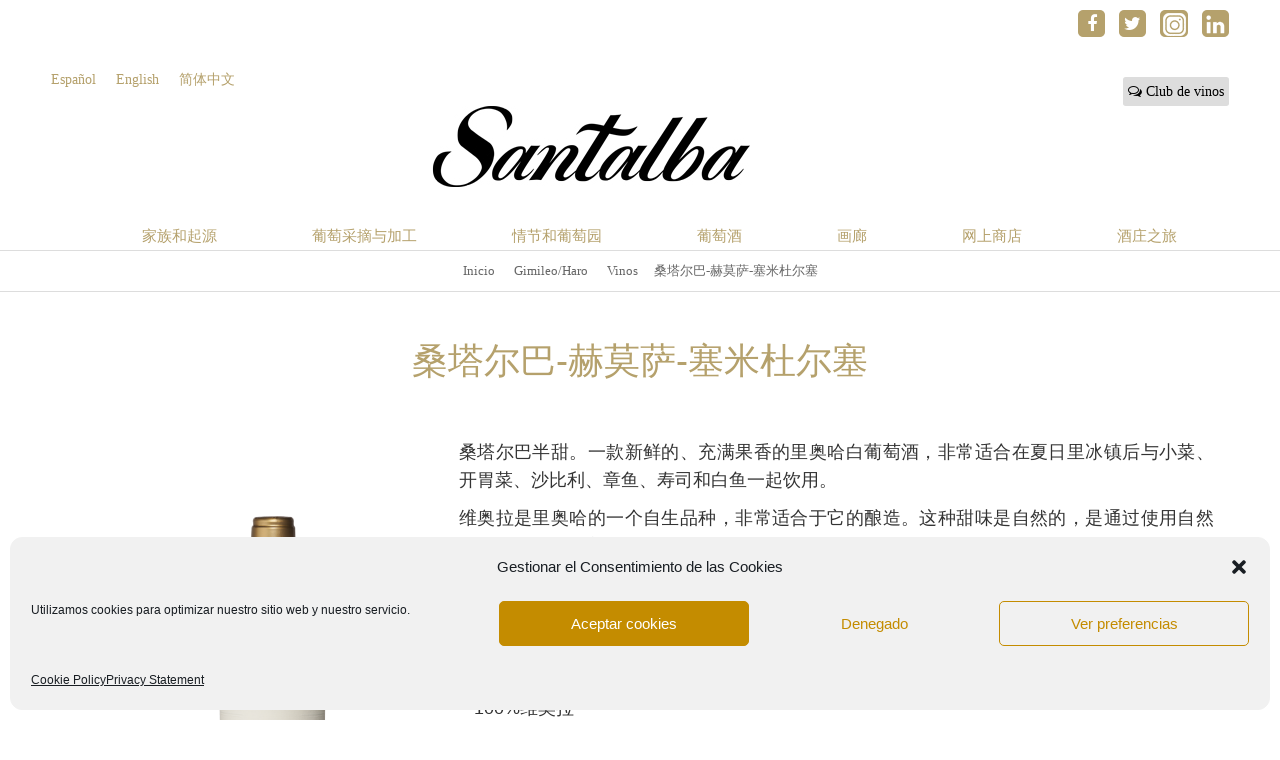

--- FILE ---
content_type: text/html; charset=UTF-8
request_url: https://www.santalba.com/zh-hans/vinos/%E6%A1%91%E5%A1%94%E5%B0%94%E5%B7%B4-%E8%B5%AB%E8%8E%AB%E8%90%A8-%E5%A1%9E%E7%B1%B3%E6%9D%9C%E5%B0%94%E5%A1%9Esantalba-vina-hermosa
body_size: 12915
content:
<!DOCTYPE HTML>
<html lang="zh-hans">
<head>
<meta http-equiv="Content-type" content="text/html;charset=UTF-8" />
<meta name="viewport" content="width=device-width, initial-scale=1" />
<meta http-equiv="X-UA-Compatible" content="IE=7,8,9,edge" />
<title>桑塔尔巴-赫莫萨-塞米杜尔塞 | </title>
<link rel="profile" href="https://gmpg.org/xfn/11" />
<link href="//netdna.bootstrapcdn.com/font-awesome/4.7.0/css/font-awesome.css" rel="stylesheet"/>
<!--[if lt IE 9]>
<script src="https://html5shim.googlecode.com/svn/trunk/html5.js"></script>
<![endif]-->
<link rel="pingback" href="https://www.santalba.com/xmlrpc.php" />
<link href="https://www.santalba.com/wp-content/themes/santalba/img/santalba_icon.ico" rel="shortcut icon" type="image/x-icon" />
<meta name='robots' content='max-image-preview:large' />
<link rel="alternate" hreflang="zh-cn" href="https://www.santalba.com/zh-hans/vinos/%e6%a1%91%e5%a1%94%e5%b0%94%e5%b7%b4-%e8%b5%ab%e8%8e%ab%e8%90%a8-%e5%a1%9e%e7%b1%b3%e6%9d%9c%e5%b0%94%e5%a1%9esantalba-vina-hermosa" />
<link rel="alternate" hreflang="en-us" href="https://www.santalba.com/en/vinos/santalba-vina-hermosa-semi-sweet" />
<link rel="alternate" hreflang="es-es" href="https://www.santalba.com/vinos/santalba-semidulce" />
<link rel="alternate" hreflang="x-default" href="https://www.santalba.com/vinos/santalba-semidulce" />
<!-- <link rel='stylesheet' id='bootstrap-css' href='https://www.santalba.com/wp-content/themes/santalba/css/bootstrap.min.css?ver=1.0' type='text/css' media='all' /> -->
<!-- <link rel='stylesheet' id='slicknav-css' href='https://www.santalba.com/wp-content/themes/santalba/css/slicknav.min.css?ver=1.0' type='text/css' media='all' /> -->
<!-- <link rel='stylesheet' id='template-css' href='https://www.santalba.com/wp-content/themes/santalba/style.css?ver=1.0' type='text/css' media='all' /> -->
<!-- <link rel='stylesheet' id='animate-css' href='https://www.santalba.com/wp-content/themes/santalba/css/animate.css?ver=1.0' type='text/css' media='all' /> -->
<!-- <link rel='stylesheet' id='wp-block-library-css' href='https://www.santalba.com/wp-includes/css/dist/block-library/style.min.css?ver=ee96b53f04bfeba33f6abc2843950689' type='text/css' media='all' /> -->
<link rel="stylesheet" type="text/css" href="//www.santalba.com/wp-content/cache/wpfc-minified/kbmh4sft/2id74.css" media="all"/>
<style id='joinchat-button-style-inline-css' type='text/css'>
.wp-block-joinchat-button{border:none!important;text-align:center}.wp-block-joinchat-button figure{display:table;margin:0 auto;padding:0}.wp-block-joinchat-button figcaption{font:normal normal 400 .6em/2em var(--wp--preset--font-family--system-font,sans-serif);margin:0;padding:0}.wp-block-joinchat-button .joinchat-button__qr{background-color:#fff;border:6px solid #25d366;border-radius:30px;box-sizing:content-box;display:block;height:200px;margin:auto;overflow:hidden;padding:10px;width:200px}.wp-block-joinchat-button .joinchat-button__qr canvas,.wp-block-joinchat-button .joinchat-button__qr img{display:block;margin:auto}.wp-block-joinchat-button .joinchat-button__link{align-items:center;background-color:#25d366;border:6px solid #25d366;border-radius:30px;display:inline-flex;flex-flow:row nowrap;justify-content:center;line-height:1.25em;margin:0 auto;text-decoration:none}.wp-block-joinchat-button .joinchat-button__link:before{background:transparent var(--joinchat-ico) no-repeat center;background-size:100%;content:"";display:block;height:1.5em;margin:-.75em .75em -.75em 0;width:1.5em}.wp-block-joinchat-button figure+.joinchat-button__link{margin-top:10px}@media (orientation:landscape)and (min-height:481px),(orientation:portrait)and (min-width:481px){.wp-block-joinchat-button.joinchat-button--qr-only figure+.joinchat-button__link{display:none}}@media (max-width:480px),(orientation:landscape)and (max-height:480px){.wp-block-joinchat-button figure{display:none}}
</style>
<style id='classic-theme-styles-inline-css' type='text/css'>
/*! This file is auto-generated */
.wp-block-button__link{color:#fff;background-color:#32373c;border-radius:9999px;box-shadow:none;text-decoration:none;padding:calc(.667em + 2px) calc(1.333em + 2px);font-size:1.125em}.wp-block-file__button{background:#32373c;color:#fff;text-decoration:none}
</style>
<style id='global-styles-inline-css' type='text/css'>
body{--wp--preset--color--black: #000000;--wp--preset--color--cyan-bluish-gray: #abb8c3;--wp--preset--color--white: #ffffff;--wp--preset--color--pale-pink: #f78da7;--wp--preset--color--vivid-red: #cf2e2e;--wp--preset--color--luminous-vivid-orange: #ff6900;--wp--preset--color--luminous-vivid-amber: #fcb900;--wp--preset--color--light-green-cyan: #7bdcb5;--wp--preset--color--vivid-green-cyan: #00d084;--wp--preset--color--pale-cyan-blue: #8ed1fc;--wp--preset--color--vivid-cyan-blue: #0693e3;--wp--preset--color--vivid-purple: #9b51e0;--wp--preset--gradient--vivid-cyan-blue-to-vivid-purple: linear-gradient(135deg,rgba(6,147,227,1) 0%,rgb(155,81,224) 100%);--wp--preset--gradient--light-green-cyan-to-vivid-green-cyan: linear-gradient(135deg,rgb(122,220,180) 0%,rgb(0,208,130) 100%);--wp--preset--gradient--luminous-vivid-amber-to-luminous-vivid-orange: linear-gradient(135deg,rgba(252,185,0,1) 0%,rgba(255,105,0,1) 100%);--wp--preset--gradient--luminous-vivid-orange-to-vivid-red: linear-gradient(135deg,rgba(255,105,0,1) 0%,rgb(207,46,46) 100%);--wp--preset--gradient--very-light-gray-to-cyan-bluish-gray: linear-gradient(135deg,rgb(238,238,238) 0%,rgb(169,184,195) 100%);--wp--preset--gradient--cool-to-warm-spectrum: linear-gradient(135deg,rgb(74,234,220) 0%,rgb(151,120,209) 20%,rgb(207,42,186) 40%,rgb(238,44,130) 60%,rgb(251,105,98) 80%,rgb(254,248,76) 100%);--wp--preset--gradient--blush-light-purple: linear-gradient(135deg,rgb(255,206,236) 0%,rgb(152,150,240) 100%);--wp--preset--gradient--blush-bordeaux: linear-gradient(135deg,rgb(254,205,165) 0%,rgb(254,45,45) 50%,rgb(107,0,62) 100%);--wp--preset--gradient--luminous-dusk: linear-gradient(135deg,rgb(255,203,112) 0%,rgb(199,81,192) 50%,rgb(65,88,208) 100%);--wp--preset--gradient--pale-ocean: linear-gradient(135deg,rgb(255,245,203) 0%,rgb(182,227,212) 50%,rgb(51,167,181) 100%);--wp--preset--gradient--electric-grass: linear-gradient(135deg,rgb(202,248,128) 0%,rgb(113,206,126) 100%);--wp--preset--gradient--midnight: linear-gradient(135deg,rgb(2,3,129) 0%,rgb(40,116,252) 100%);--wp--preset--font-size--small: 13px;--wp--preset--font-size--medium: 20px;--wp--preset--font-size--large: 36px;--wp--preset--font-size--x-large: 42px;--wp--preset--spacing--20: 0.44rem;--wp--preset--spacing--30: 0.67rem;--wp--preset--spacing--40: 1rem;--wp--preset--spacing--50: 1.5rem;--wp--preset--spacing--60: 2.25rem;--wp--preset--spacing--70: 3.38rem;--wp--preset--spacing--80: 5.06rem;--wp--preset--shadow--natural: 6px 6px 9px rgba(0, 0, 0, 0.2);--wp--preset--shadow--deep: 12px 12px 50px rgba(0, 0, 0, 0.4);--wp--preset--shadow--sharp: 6px 6px 0px rgba(0, 0, 0, 0.2);--wp--preset--shadow--outlined: 6px 6px 0px -3px rgba(255, 255, 255, 1), 6px 6px rgba(0, 0, 0, 1);--wp--preset--shadow--crisp: 6px 6px 0px rgba(0, 0, 0, 1);}:where(.is-layout-flex){gap: 0.5em;}:where(.is-layout-grid){gap: 0.5em;}body .is-layout-flex{display: flex;}body .is-layout-flex{flex-wrap: wrap;align-items: center;}body .is-layout-flex > *{margin: 0;}body .is-layout-grid{display: grid;}body .is-layout-grid > *{margin: 0;}:where(.wp-block-columns.is-layout-flex){gap: 2em;}:where(.wp-block-columns.is-layout-grid){gap: 2em;}:where(.wp-block-post-template.is-layout-flex){gap: 1.25em;}:where(.wp-block-post-template.is-layout-grid){gap: 1.25em;}.has-black-color{color: var(--wp--preset--color--black) !important;}.has-cyan-bluish-gray-color{color: var(--wp--preset--color--cyan-bluish-gray) !important;}.has-white-color{color: var(--wp--preset--color--white) !important;}.has-pale-pink-color{color: var(--wp--preset--color--pale-pink) !important;}.has-vivid-red-color{color: var(--wp--preset--color--vivid-red) !important;}.has-luminous-vivid-orange-color{color: var(--wp--preset--color--luminous-vivid-orange) !important;}.has-luminous-vivid-amber-color{color: var(--wp--preset--color--luminous-vivid-amber) !important;}.has-light-green-cyan-color{color: var(--wp--preset--color--light-green-cyan) !important;}.has-vivid-green-cyan-color{color: var(--wp--preset--color--vivid-green-cyan) !important;}.has-pale-cyan-blue-color{color: var(--wp--preset--color--pale-cyan-blue) !important;}.has-vivid-cyan-blue-color{color: var(--wp--preset--color--vivid-cyan-blue) !important;}.has-vivid-purple-color{color: var(--wp--preset--color--vivid-purple) !important;}.has-black-background-color{background-color: var(--wp--preset--color--black) !important;}.has-cyan-bluish-gray-background-color{background-color: var(--wp--preset--color--cyan-bluish-gray) !important;}.has-white-background-color{background-color: var(--wp--preset--color--white) !important;}.has-pale-pink-background-color{background-color: var(--wp--preset--color--pale-pink) !important;}.has-vivid-red-background-color{background-color: var(--wp--preset--color--vivid-red) !important;}.has-luminous-vivid-orange-background-color{background-color: var(--wp--preset--color--luminous-vivid-orange) !important;}.has-luminous-vivid-amber-background-color{background-color: var(--wp--preset--color--luminous-vivid-amber) !important;}.has-light-green-cyan-background-color{background-color: var(--wp--preset--color--light-green-cyan) !important;}.has-vivid-green-cyan-background-color{background-color: var(--wp--preset--color--vivid-green-cyan) !important;}.has-pale-cyan-blue-background-color{background-color: var(--wp--preset--color--pale-cyan-blue) !important;}.has-vivid-cyan-blue-background-color{background-color: var(--wp--preset--color--vivid-cyan-blue) !important;}.has-vivid-purple-background-color{background-color: var(--wp--preset--color--vivid-purple) !important;}.has-black-border-color{border-color: var(--wp--preset--color--black) !important;}.has-cyan-bluish-gray-border-color{border-color: var(--wp--preset--color--cyan-bluish-gray) !important;}.has-white-border-color{border-color: var(--wp--preset--color--white) !important;}.has-pale-pink-border-color{border-color: var(--wp--preset--color--pale-pink) !important;}.has-vivid-red-border-color{border-color: var(--wp--preset--color--vivid-red) !important;}.has-luminous-vivid-orange-border-color{border-color: var(--wp--preset--color--luminous-vivid-orange) !important;}.has-luminous-vivid-amber-border-color{border-color: var(--wp--preset--color--luminous-vivid-amber) !important;}.has-light-green-cyan-border-color{border-color: var(--wp--preset--color--light-green-cyan) !important;}.has-vivid-green-cyan-border-color{border-color: var(--wp--preset--color--vivid-green-cyan) !important;}.has-pale-cyan-blue-border-color{border-color: var(--wp--preset--color--pale-cyan-blue) !important;}.has-vivid-cyan-blue-border-color{border-color: var(--wp--preset--color--vivid-cyan-blue) !important;}.has-vivid-purple-border-color{border-color: var(--wp--preset--color--vivid-purple) !important;}.has-vivid-cyan-blue-to-vivid-purple-gradient-background{background: var(--wp--preset--gradient--vivid-cyan-blue-to-vivid-purple) !important;}.has-light-green-cyan-to-vivid-green-cyan-gradient-background{background: var(--wp--preset--gradient--light-green-cyan-to-vivid-green-cyan) !important;}.has-luminous-vivid-amber-to-luminous-vivid-orange-gradient-background{background: var(--wp--preset--gradient--luminous-vivid-amber-to-luminous-vivid-orange) !important;}.has-luminous-vivid-orange-to-vivid-red-gradient-background{background: var(--wp--preset--gradient--luminous-vivid-orange-to-vivid-red) !important;}.has-very-light-gray-to-cyan-bluish-gray-gradient-background{background: var(--wp--preset--gradient--very-light-gray-to-cyan-bluish-gray) !important;}.has-cool-to-warm-spectrum-gradient-background{background: var(--wp--preset--gradient--cool-to-warm-spectrum) !important;}.has-blush-light-purple-gradient-background{background: var(--wp--preset--gradient--blush-light-purple) !important;}.has-blush-bordeaux-gradient-background{background: var(--wp--preset--gradient--blush-bordeaux) !important;}.has-luminous-dusk-gradient-background{background: var(--wp--preset--gradient--luminous-dusk) !important;}.has-pale-ocean-gradient-background{background: var(--wp--preset--gradient--pale-ocean) !important;}.has-electric-grass-gradient-background{background: var(--wp--preset--gradient--electric-grass) !important;}.has-midnight-gradient-background{background: var(--wp--preset--gradient--midnight) !important;}.has-small-font-size{font-size: var(--wp--preset--font-size--small) !important;}.has-medium-font-size{font-size: var(--wp--preset--font-size--medium) !important;}.has-large-font-size{font-size: var(--wp--preset--font-size--large) !important;}.has-x-large-font-size{font-size: var(--wp--preset--font-size--x-large) !important;}
.wp-block-navigation a:where(:not(.wp-element-button)){color: inherit;}
:where(.wp-block-post-template.is-layout-flex){gap: 1.25em;}:where(.wp-block-post-template.is-layout-grid){gap: 1.25em;}
:where(.wp-block-columns.is-layout-flex){gap: 2em;}:where(.wp-block-columns.is-layout-grid){gap: 2em;}
.wp-block-pullquote{font-size: 1.5em;line-height: 1.6;}
</style>
<!-- <link rel='stylesheet' id='age_okay_public_css-css' href='https://www.santalba.com/wp-content/plugins/age-okay/public/css/age-okay-public-min.css?ver=1.0.3-F' type='text/css' media='all' /> -->
<link rel="stylesheet" type="text/css" href="//www.santalba.com/wp-content/cache/wpfc-minified/2e2ckfzp/2id74.css" media="all"/>
<!--[if lt IE 10]>
<link rel='stylesheet' id='age_okay_ie9_css-css' href='https://www.santalba.com/wp-content/plugins/age-okay/public/css/age-okay-public-ie9-min.css?ver=1.0.3-F' type='text/css' media='all' />
<![endif]-->
<!-- <link rel='stylesheet' id='wpml-legacy-dropdown-0-css' href='//www.santalba.com/wp-content/plugins/sitepress-multilingual-cms/templates/language-switchers/legacy-dropdown/style.min.css?ver=1' type='text/css' media='all' /> -->
<link rel="stylesheet" type="text/css" href="//www.santalba.com/wp-content/cache/wpfc-minified/226ik8jm/2id74.css" media="all"/>
<style id='wpml-legacy-dropdown-0-inline-css' type='text/css'>
.wpml-ls-statics-shortcode_actions, .wpml-ls-statics-shortcode_actions .wpml-ls-sub-menu, .wpml-ls-statics-shortcode_actions a {border-color:#cdcdcd;}.wpml-ls-statics-shortcode_actions a {color:#444444;background-color:#ffffff;}.wpml-ls-statics-shortcode_actions a:hover,.wpml-ls-statics-shortcode_actions a:focus {color:#000000;background-color:#eeeeee;}.wpml-ls-statics-shortcode_actions .wpml-ls-current-language>a {color:#444444;background-color:#ffffff;}.wpml-ls-statics-shortcode_actions .wpml-ls-current-language:hover>a, .wpml-ls-statics-shortcode_actions .wpml-ls-current-language>a:focus {color:#000000;background-color:#eeeeee;}
</style>
<!-- <link rel='stylesheet' id='cmplz-general-css' href='https://www.santalba.com/wp-content/plugins/complianz-gdpr/assets/css/cookieblocker.min.css?ver=1711008315' type='text/css' media='all' /> -->
<!-- <link rel='stylesheet' id='joinchat-css' href='https://www.santalba.com/wp-content/plugins/creame-whatsapp-me/public/css/joinchat.min.css?ver=5.1.5' type='text/css' media='all' /> -->
<link rel="stylesheet" type="text/css" href="//www.santalba.com/wp-content/cache/wpfc-minified/2ax6o9lt/2id74.css" media="all"/>
<style id='joinchat-inline-css' type='text/css'>
.joinchat{--red:37;--green:211;--blue:102;--bw:100}
</style>
<script src='//www.santalba.com/wp-content/cache/wpfc-minified/8vkn55xr/2id74.js' type="text/javascript"></script>
<!-- <script type="text/javascript" src="https://www.santalba.com/wp-includes/js/jquery/jquery.min.js?ver=3.7.1" id="jquery-core-js"></script> -->
<!-- <script type="text/javascript" src="https://www.santalba.com/wp-includes/js/jquery/jquery-migrate.min.js?ver=3.4.1" id="jquery-migrate-js"></script> -->
<!-- <script type="text/javascript" src="https://www.santalba.com/wp-content/themes/santalba/js/bootstrap.min.js?ver=ee96b53f04bfeba33f6abc2843950689" id="jquery_bootstrap-js"></script> -->
<!-- <script type="text/javascript" src="https://www.santalba.com/wp-content/themes/santalba/js/jquery.slicknav.min.js?ver=ee96b53f04bfeba33f6abc2843950689" id="jquery_slicknav-js"></script> -->
<!-- <script type="text/javascript" src="https://www.santalba.com/wp-content/themes/santalba/js/jquery.rwdImageMaps.min.js?ver=ee96b53f04bfeba33f6abc2843950689" id="rwdImageMaps-js"></script> -->
<script type="text/javascript" id="jquery_template-js-extra">
/* <![CDATA[ */
var template_translations = {"enlace_emergente":"este enlace se abrir\u00e1 en una ventana emergente","aceptar":"aceptar","mensaje_cookies":"<p>Utilizamos cookies propias y de terceros con fines estad\u00edsticos para poder mejorar tu navegaci\u00f3n y nuestros servicios.<\/p><p>Si contin\u00faas navegando, consideramos que aceptas su uso. Para m\u00e1s informaci\u00f3n, consulta nuestra <a href=\"\/cookies\" target=\"_blank\" title=\"\">pol\u00edtica de cookies<\/a>.<\/p>","santalba_noticias":"Noticias"};
/* ]]> */
</script>
<script src='//www.santalba.com/wp-content/cache/wpfc-minified/8aaeb5jv/2id74.js' type="text/javascript"></script>
<!-- <script type="text/javascript" src="https://www.santalba.com/wp-content/themes/santalba/js/template.js?ver=ee96b53f04bfeba33f6abc2843950689" id="jquery_template-js"></script> -->
<!-- <script type="text/javascript" src="https://www.santalba.com/wp-content/themes/santalba/js/global.js?ver=ee96b53f04bfeba33f6abc2843950689" id="jquery_gobal-js"></script> -->
<!-- <script type="text/javascript" src="//www.santalba.com/wp-content/plugins/sitepress-multilingual-cms/templates/language-switchers/legacy-dropdown/script.min.js?ver=1" id="wpml-legacy-dropdown-0-js"></script> -->
<link rel="https://api.w.org/" href="https://www.santalba.com/zh-hans/wp-json/" /><link rel="EditURI" type="application/rsd+xml" title="RSD" href="https://www.santalba.com/xmlrpc.php?rsd" />
<link rel="canonical" href="https://www.santalba.com/zh-hans/vinos/%e6%a1%91%e5%a1%94%e5%b0%94%e5%b7%b4-%e8%b5%ab%e8%8e%ab%e8%90%a8-%e5%a1%9e%e7%b1%b3%e6%9d%9c%e5%b0%94%e5%a1%9esantalba-vina-hermosa" />
<link rel='shortlink' href='https://www.santalba.com/zh-hans?p=3262' />
<link rel="alternate" type="application/json+oembed" href="https://www.santalba.com/zh-hans/wp-json/oembed/1.0/embed?url=https%3A%2F%2Fwww.santalba.com%2Fzh-hans%2Fvinos%2F%25e6%25a1%2591%25e5%25a1%2594%25e5%25b0%2594%25e5%25b7%25b4-%25e8%25b5%25ab%25e8%258e%25ab%25e8%2590%25a8-%25e5%25a1%259e%25e7%25b1%25b3%25e6%259d%259c%25e5%25b0%2594%25e5%25a1%259esantalba-vina-hermosa" />
<link rel="alternate" type="text/xml+oembed" href="https://www.santalba.com/zh-hans/wp-json/oembed/1.0/embed?url=https%3A%2F%2Fwww.santalba.com%2Fzh-hans%2Fvinos%2F%25e6%25a1%2591%25e5%25a1%2594%25e5%25b0%2594%25e5%25b7%25b4-%25e8%25b5%25ab%25e8%258e%25ab%25e8%2590%25a8-%25e5%25a1%259e%25e7%25b1%25b3%25e6%259d%259c%25e5%25b0%2594%25e5%25a1%259esantalba-vina-hermosa&#038;format=xml" />
<!-- Goolytics - Simple Google Analytics Begin -->
<script type="text/plain" data-service="google-analytics" data-category="statistics" async data-cmplz-src="//www.googletagmanager.com/gtag/js?id=UA-154980521-1"></script>
<script>window.dataLayer = window.dataLayer || [];
function gtag(){dataLayer.push(arguments);}
gtag('js', new Date());
gtag('config', 'UA-154980521-1');
</script>
<!-- Goolytics - Simple Google Analytics End -->
<meta name="generator" content="WPML ver:4.5.5 stt:61,1,2;" />
<style>.cmplz-hidden {
display: none !important;
}</style>	    <script type="text/plain" data-service="google-analytics" data-category="statistics">(function(i,s,o,g,r,a,m){i['GoogleAnalyticsObject']=r;i[r]=i[r]||function(){(i[r].q=i[r].q||[]).push(arguments)},i[r].l=1*new Date();a=s.createElement(o),m=s.getElementsByTagName(o)[0];a.async=1;a.src=g;m.parentNode.insertBefore(a,m)})(window,document,'script','https://www.google-analytics.com/analytics.js','ga');ga('create', 'UA-26446836-1', 'auto');ga('send', 'pageview');</script>
<!-- Global site tag (gtag.js) - Google Analytics -->
<script type="text/plain" data-service="google-analytics" data-category="statistics" async data-cmplz-src="https://www.googletagmanager.com/gtag/js?id=UA-154980521-1"></script>
<script>
window.dataLayer = window.dataLayer || [];
function gtag(){dataLayer.push(arguments);}
gtag('js', new Date());
gtag('config', 'UA-154980521-1');
</script>
<meta name="viewport" content="width=device-width, initial-scale=1"/>
<!-- Smartsupp Live Chat script -->
<script type="text/javascript">
var _smartsupp = _smartsupp || {};
_smartsupp.key = '7960032d9949b04532d4388ace5b82bf5c4a67a4';
window.smartsupp||(function(d) {
var s,c,o=smartsupp=function(){ o._.push(arguments)};o._=[];
s=d.getElementsByTagName('script')[0];c=d.createElement('script');
c.type='text/javascript';c.charset='utf-8';c.async=true;
c.src='https://www.smartsuppchat.com/loader.js?';s.parentNode.insertBefore(c,s);
})(document);
</script>
</head>
<body data-rsssl=1 data-cmplz=1 class="body_interior">
<header id="header" class="nav-bar">
<div class="container">
<div class="row">
<div class="col-md-3 col-sm-3 col-xs-6">
<ul id="language-picked"><li class="icl-es"><a class="other" lang="es" hreflang="es" href="https://www.santalba.com/vinos/santalba-semidulce">Español</a></li><li class="icl-en"><a class="other" lang="en" hreflang="en" href="https://www.santalba.com/en/vinos/santalba-vina-hermosa-semi-sweet">English</a></li><li class="icl-zh-hans"><a class="current" hreflang="zh-hans" href="https://www.santalba.com/zh-hans/vinos/%e6%a1%91%e5%a1%94%e5%b0%94%e5%b7%b4-%e8%b5%ab%e8%8e%ab%e8%90%a8-%e5%a1%9e%e7%b1%b3%e6%9d%9c%e5%b0%94%e5%a1%9esantalba-vina-hermosa">简体中文</a></li></ul>        	</div>
<div class="col-md-4 col-sm-4 col-xs-7 col-right">
<ul class="social-wrapper">
<li class="facebook">
<a class="_blank" href="https://www.facebook.com/SANTALBA/" title="Santalba en Facebook" target="_blank"><span class="fa fa-lg fa-facebook"></span><span class="txt-hidden"> Facebook</span></a>
</li>
<li class="twitter">
<a class="_blank" href="https://twitter.com/bodegasantalba" title="Santalba en Twitter" target="_blank"><span class="fa fa-lg fa-twitter"></span><span class="txt-hidden"> Twitter</span></a>
</li>
<li class="Instagram"><a href="https://www.instagram.com/bodegasantalba/" target="_blank"><img src=https://www.santalba.com/files/instagram-blanco.png></a></li>
</li>
<li class="Linkedin">
<a class="_blank" href="https://www.linkedin.com/company/2428817/admin/" target="_blank"><img src=https://www.santalba.com/wp-content/uploads/linkedinblanco.png></a></li>
</li>
</ul>
<ul class="secondary-menu-wrapper">
<li><a href="/zh-hans/葡萄酒俱乐部"><span class="fa fa-comments-o"></span> Club de vinos</a></li>
<!---->
</ul>
</div>
<div id="logo" class="col-md-11 col-sm-6 col-xs-12">
<a href="https://www.santalba.com/zh-hans" title="Volver al inicio"><img src="https://www.santalba.com/wp-content/themes/santalba/logo-home-gold.jpg" alt="Bodegas Santalba" /></a>
</div>
</div>
<div class="main-menu-wrapper">
<ul id="menu-main-menu-chino-simplificado" class="menu">
<li class="first-item menu-item menu-item-type-post_type menu-item-object-page"><a href="/zh-hans/家族和起源">家族和起源</a></li>
<li class="menu-item menu-item-type-post_type menu-item-object-pag"><a href="/zh-hans/%e8%91%a1%e8%90%84%e9%87%87%e6%91%98%e4%b8%8e%e5%8a%a0%e5%b7%a5">葡萄采摘与加工</a></li>
<li class="menu-item menu-item-type-post_type menu-item-object-page"><a href="/zh-hans/%E6%83%85%E8%8A%82%E5%92%8C%E8%91%A1%E8%90%84%E5%9B%AD">情节和葡萄园</a></li>
<li class="menu-item menu-item-type-post_type menu-item-object-page"><a href="/zh-hans/%E8%91%A1%E8%90%84%E9%85%92">葡萄酒</a></li>
<li class="menu-item menu-item-type-post_type menu-item-object-page"><a href="/zh-hans/%E7%94%BB%E5%BB%8A">画廊</a></li>
<li class="last-item menu-item menu-item-type-post_type menu-item-object-page"><a href="http://comprar.santalba.com/">网上商店</a></li>
<li class="menu-item menu-item-type-post_type menu-item-object-page"><a href="/zh-hans/%E9%85%92%E5%BA%84%E4%B9%8B%E6%97%85">酒庄之旅</a></li>                           
</ul>
</div>    </div>
</header>
<main>
<div class="bread">
<ul id="breadcrumbs">
<!-- Breadcrumb NavXT 7.3.0 -->
<li class="home"><span property="itemListElement" typeof="ListItem"><a property="item" typeof="WebPage" title="Ir a Bodegas Santalba." href="https://www.santalba.com/zh-hans" class="home"><span property="name">Inicio</span></a><meta property="position" content="1"></span></li>
<li class="taxonomy marca"><span property="itemListElement" typeof="ListItem"><a property="item" typeof="WebPage" title="Go to the Gimileo/haro marca archives." href="https://www.santalba.com/?marca=gimileoharo" class="taxonomy marca"><span property="name">Gimileo/haro</span></a><meta property="position" content="2"></span></li>
<li class="post post-vino current-item"><span property="itemListElement" typeof="ListItem"><a property="item" typeof="WebPage" title="Ir a Vinos." href="/vinos" class="post post-vino current-item"><span property="name">Vinos</span></a><meta property="position" content="3"></span></li><li><span property="itemListElement" typeof="ListItem"><a property="item" typeof="WebPage" title="Ir a 桑塔尔巴-赫莫萨-塞米杜尔塞." href="https://www.santalba.com/zh-hans/vinos/%e6%a1%91%e5%a1%94%e5%b0%94%e5%b7%b4-%e8%b5%ab%e8%8e%ab%e8%90%a8-%e5%a1%9e%e7%b1%b3%e6%9d%9c%e5%b0%94%e5%a1%9esantalba-vina-hermosa" class="post post-vino current-item"><span property="name">桑塔尔巴-赫莫萨-塞米杜尔塞</span></a><meta property="position" content="3"></span></li>
</ul>
</div>
<section>
<article id="post-3262" class="page">
<header class="container">
<h1>桑塔尔巴-赫莫萨-塞米杜尔塞</h1>
</header>
<div class="container">
<div class="row">
<div class="col-md-4 img-ficha">
<img src="https://www.santalba.com/wp-content/uploads/Santalba-Semidulce.png" alt="桑塔尔巴-赫莫萨-塞米杜尔塞" />                    </div>
<div class="col-md-8 info">
<p>桑塔尔巴半甜。一款新鲜的、充满果香的里奥哈白葡萄酒，非常适合在夏日里冰镇后与小菜、开胃菜、沙比利、章鱼、寿司和白鱼一起饮用。</p>
<p>维奥拉是里奥哈的一个自生品种，非常适合于它的酿造。这种甜味是自然的，是通过使用自然技术中断发酵而实现的。</p>
<div class="mas_info">
<div class="product_info col-md-6">
<p><span class="etiqueta">Tipo de Vino</span><br />半甜的白色</p>
<p><span class="etiqueta">Variedad</span><br />100%维奥拉</p>
</div>
</div>
<div class="col-md-6">
<p><img class="img_marca" src="https://www.santalba.com/wp-content/uploads/viñahermosa-new-300.jpg" alt="Santalba viña hermosa" /></p>                            <div class="descarga_info">
<p>
<a target="_blank" href="https://www.santalba.com/wp-content/uploads/Santalba-Semidulce-ENG.pdf" title="Descargar ficha de cata"><span class="fa fa-download" aria-hidden="true"></span> Ficha de cata</a>                                    <br />
<a target="_blank" href="https://www.santalba.com/wp-content/uploads/Santalba-Semidulce.png" title="Descargar imagen de la botella"><span class="fa fa-camera" aria-hidden="true"></span> Imagen de la botella</a>                                </p>
</div>
</div>
</div>
</div>
<div class="notas-cata">
<h2>Notas de cata</h2>
<p><p>观点：特别干净和透明。随着时间的推移，它将获得金色的闪光。</p>
<p>嗅觉：主要是核果、荔枝和热带水果的香气。</p>
<p>口感：光滑的质地，出色的甜度和持久的酸度。非常容易饮用。</p>
<p>搭配</p>
<p>食物搭配。前菜有鹅肝、干果和奶酪、salmorejo、贻贝等。它也非常适合搭配甜点，如巧克力布朗尼、香草酱库兰等。</p>
<p>食用温度：6ºC。</p>
</p>        
</div>
<section id="otros">
<div class="text-center">
<h2>&iquest;Conoces otros vinos de Santalba viña hermosa?</h2>
<p class="description"></p>        
</div>
<div class="row">
<article class="col-md-3" >
<p class="img_otros"><a href="https://www.santalba.com/zh-hans/vinos/santalba-vina-hermosa-gran-reserva" title="Ver detalles sobre  桑塔尔巴-赫莫萨大珍藏版葡萄酒"><img src="https://www.santalba.com/wp-content/uploads/vina-hermosa-gran-reserva-vino-rioja-1-115x300.png" alt="桑塔尔巴-赫莫萨大珍藏版葡萄酒" /></a></p>
<p class="texto-otros"><a href="https://www.santalba.com/zh-hans/vinos/santalba-vina-hermosa-gran-reserva" title="Ver detalles sobre 桑塔尔巴-赫莫萨大珍藏版葡萄酒"> 桑塔尔巴-赫莫萨大珍藏版葡萄酒 </a></p>
</article>
<article class="col-md-3" >
<p class="img_otros"><a href="https://www.santalba.com/zh-hans/vinos/santalba-vina-hermosa-reserva" title="Ver detalles sobre  桑塔尔巴-赫莫萨珍藏版葡萄酒"><picture>
<source type="image/webp" srcset="https://www.santalba.com/wp-content/uploads/reserva-1-115x300.png.webp"/>
<img src="https://www.santalba.com/wp-content/uploads/reserva-1-115x300.png" alt="桑塔尔巴-赫莫萨珍藏版葡萄酒"/>
</picture>
</a></p>
<p class="texto-otros"><a href="https://www.santalba.com/zh-hans/vinos/santalba-vina-hermosa-reserva" title="Ver detalles sobre 桑塔尔巴-赫莫萨珍藏版葡萄酒"> 桑塔尔巴-赫莫萨珍藏版葡萄酒 </a></p>
</article>
<article class="col-md-3" >
<p class="img_otros"><a href="https://www.santalba.com/zh-hans/vinos/santalba-vina-hermosa-rosado" title="Ver detalles sobre  桑塔尔巴-赫莫萨玫瑰红葡萄酒"><picture>
<source type="image/webp" srcset="https://www.santalba.com/wp-content/uploads/Santalba-Rosado-115x300.png.webp"/>
<img src="https://www.santalba.com/wp-content/uploads/Santalba-Rosado-115x300.png" alt="桑塔尔巴-赫莫萨玫瑰红葡萄酒"/>
</picture>
</a></p>
<p class="texto-otros"><a href="https://www.santalba.com/zh-hans/vinos/santalba-vina-hermosa-rosado" title="Ver detalles sobre 桑塔尔巴-赫莫萨玫瑰红葡萄酒"> 桑塔尔巴-赫莫萨玫瑰红葡萄酒 </a></p>
</article>
<article class="col-md-3" >
<p class="img_otros"><a href="https://www.santalba.com/zh-hans/vinos/santalba-crianza" title="Ver detalles sobre  桑塔尔巴-赫莫萨酒庄葡萄酒"><picture>
<source type="image/webp" srcset="https://www.santalba.com/wp-content/uploads/Santalba-Crianza-115x300.png.webp"/>
<img src="https://www.santalba.com/wp-content/uploads/Santalba-Crianza-115x300.png" alt="桑塔尔巴-赫莫萨酒庄葡萄酒"/>
</picture>
</a></p>
<p class="texto-otros"><a href="https://www.santalba.com/zh-hans/vinos/santalba-crianza" title="Ver detalles sobre 桑塔尔巴-赫莫萨酒庄葡萄酒"> 桑塔尔巴-赫莫萨酒庄葡萄酒 </a></p>
</article>                    </div>
</section>
<section id="marcas">
<h2 class="rtecenter">&iquest;Conoces todas nuestras marcas?</h2>
<ul class="subcategorias col-md-12"><li class="wow fadeInUp" style="animation-delay: 200ms; animation-name:fadeInUp"><a href="/zh-hans/葡萄酒#santalba-vina-hermosa" title="葡萄酒 Santalba viña hermosa"><img src="https://www.santalba.com/wp-content/uploads/viñahermosa-new-300.jpg" alt="Santalba viña hermosa" /></a></li><li class="wow fadeInUp" style="animation-delay: 200ms; animation-name:fadeInUp"><a href="/zh-hans/葡萄酒#santalba" title="葡萄酒 Santalba"><img src="https://www.santalba.com/wp-content/uploads/santalba-300.jpg" alt="Santalba" /></a></li><li class="wow fadeInUp" style="animation-delay: 200ms; animation-name:fadeInUp"><a href="/zh-hans/葡萄酒#abando" title="葡萄酒 Abando"><picture>
<source type="image/webp" srcset="https://www.santalba.com/wp-content/uploads/vinos-de-rioja-LOGO-ABANDO.jpg.webp"/>
<img src="https://www.santalba.com/wp-content/uploads/vinos-de-rioja-LOGO-ABANDO.jpg" alt="Abando"/>
</picture>
</a></li><li class="wow fadeInUp" style="animation-delay: 200ms; animation-name:fadeInUp"><a href="/zh-hans/葡萄酒#ogga" title="葡萄酒 Ogga"><img src="https://www.santalba.com/wp-content/uploads/ogga-300.jpg" alt="Ogga" /></a></li><li class="wow fadeInUp" style="animation-delay: 200ms; animation-name:fadeInUp"><a href="/zh-hans/葡萄酒#nabot" title="葡萄酒 Nabot"><img src="https://www.santalba.com/wp-content/uploads/nabot-300.jpg" alt="Nabot" /></a></li></ul>                </section>
</div>
</article>
</section>
</main>
<footer id="pie">
<div class="container">
<div class="row">
<div class="col-md-12 col-xs-12 text-center">
<p class="logo-pie"><a href="https://www.santalba.com/zh-hans" title="Volver al inicio"><img src="https://www.santalba.com/wp-content/themes/santalba/img/logo-santalba-pie-blanco.png" alt="Bodegas Santalba" /></a></li>
<p class="sa">BODEGA SANTALBA S.A.</p>
<p>Avenida de La Rioja s/n Gimileo, (La Rioja - España) - +34 941 304 231 - <a href="mailto:santalba@santalba.com" title="Contacta con nosotros">santalba@santalba.com</a>
</p>
<div id="contenidos-legales">
<ul>
<li><a href="https://www.santalba.com/zh-hans">Inicio</a></li>
<li><a href="/legal">Aviso legal</a></li>
<li><a href="/privacidad">Pol&iacute;tica de privacidad</a></li>
<li><a href="/cookies">Pol&iacute;tica de cookies</a></li>
<li><a href="/zh-hans/酒庄之旅">Contacto</a></li>
</ul>
</div>
<p>&copy;2025 BODEGAS SANTALBA - TODOS LOS DERECHOS RESERVADOS.</p>
</div>
</div>
</div>
</footer>
<!-- Consent Management powered by Complianz | GDPR/CCPA Cookie Consent https://wordpress.org/plugins/complianz-gdpr -->
<div id="cmplz-cookiebanner-container"><div class="cmplz-cookiebanner cmplz-hidden banner-1 bottom-classic optin cmplz-bottom cmplz-categories-type-view-preferences" aria-modal="true" data-nosnippet="true" role="dialog" aria-live="polite" aria-labelledby="cmplz-header-1-optin" aria-describedby="cmplz-message-1-optin">
<div class="cmplz-header">
<div class="cmplz-logo"></div>
<div class="cmplz-title" id="cmplz-header-1-optin">Gestionar el Consentimiento de las Cookies</div>
<div class="cmplz-close" tabindex="0" role="button" aria-label="关闭对话框">
<svg aria-hidden="true" focusable="false" data-prefix="fas" data-icon="times" class="svg-inline--fa fa-times fa-w-11" role="img" xmlns="http://www.w3.org/2000/svg" viewBox="0 0 352 512"><path fill="currentColor" d="M242.72 256l100.07-100.07c12.28-12.28 12.28-32.19 0-44.48l-22.24-22.24c-12.28-12.28-32.19-12.28-44.48 0L176 189.28 75.93 89.21c-12.28-12.28-32.19-12.28-44.48 0L9.21 111.45c-12.28 12.28-12.28 32.19 0 44.48L109.28 256 9.21 356.07c-12.28 12.28-12.28 32.19 0 44.48l22.24 22.24c12.28 12.28 32.2 12.28 44.48 0L176 322.72l100.07 100.07c12.28 12.28 32.2 12.28 44.48 0l22.24-22.24c12.28-12.28 12.28-32.19 0-44.48L242.72 256z"></path></svg>
</div>
</div>
<div class="cmplz-divider cmplz-divider-header"></div>
<div class="cmplz-body">
<div class="cmplz-message" id="cmplz-message-1-optin">Utilizamos cookies para optimizar nuestro sitio web y nuestro servicio.</div>
<!-- categories start -->
<div class="cmplz-categories">
<details class="cmplz-category cmplz-functional" >
<summary>
<span class="cmplz-category-header">
<span class="cmplz-category-title">Funcional</span>
<span class='cmplz-always-active'>
<span class="cmplz-banner-checkbox">
<input type="checkbox"
id="cmplz-functional-optin"
data-category="cmplz_functional"
class="cmplz-consent-checkbox cmplz-functional"
size="40"
value="1"/>
<label class="cmplz-label" for="cmplz-functional-optin" tabindex="0"><span class="screen-reader-text">Funcional</span></label>
</span>
Always active							</span>
<span class="cmplz-icon cmplz-open">
<svg xmlns="http://www.w3.org/2000/svg" viewBox="0 0 448 512"  height="18" ><path d="M224 416c-8.188 0-16.38-3.125-22.62-9.375l-192-192c-12.5-12.5-12.5-32.75 0-45.25s32.75-12.5 45.25 0L224 338.8l169.4-169.4c12.5-12.5 32.75-12.5 45.25 0s12.5 32.75 0 45.25l-192 192C240.4 412.9 232.2 416 224 416z"/></svg>
</span>
</span>
</summary>
<div class="cmplz-description">
<span class="cmplz-description-functional">El almacenamiento o acceso técnico es estrictamente necesario para el propósito legítimo de permitir el uso de un servicio específico explícitamente solicitado por el abonado o usuario, o con el único propósito de llevar a cabo la transmisión de una comunicación a través de una red de comunicaciones electrónicas.</span>
</div>
</details>
<details class="cmplz-category cmplz-preferences" >
<summary>
<span class="cmplz-category-header">
<span class="cmplz-category-title">Preferencias</span>
<span class="cmplz-banner-checkbox">
<input type="checkbox"
id="cmplz-preferences-optin"
data-category="cmplz_preferences"
class="cmplz-consent-checkbox cmplz-preferences"
size="40"
value="1"/>
<label class="cmplz-label" for="cmplz-preferences-optin" tabindex="0"><span class="screen-reader-text">Preferencias</span></label>
</span>
<span class="cmplz-icon cmplz-open">
<svg xmlns="http://www.w3.org/2000/svg" viewBox="0 0 448 512"  height="18" ><path d="M224 416c-8.188 0-16.38-3.125-22.62-9.375l-192-192c-12.5-12.5-12.5-32.75 0-45.25s32.75-12.5 45.25 0L224 338.8l169.4-169.4c12.5-12.5 32.75-12.5 45.25 0s12.5 32.75 0 45.25l-192 192C240.4 412.9 232.2 416 224 416z"/></svg>
</span>
</span>
</summary>
<div class="cmplz-description">
<span class="cmplz-description-preferences">El almacenamiento o acceso técnico es necesario para la finalidad legítima de almacenar preferencias no solicitadas por el abonado o usuario.</span>
</div>
</details>
<details class="cmplz-category cmplz-statistics" >
<summary>
<span class="cmplz-category-header">
<span class="cmplz-category-title">Estadísticas</span>
<span class="cmplz-banner-checkbox">
<input type="checkbox"
id="cmplz-statistics-optin"
data-category="cmplz_statistics"
class="cmplz-consent-checkbox cmplz-statistics"
size="40"
value="1"/>
<label class="cmplz-label" for="cmplz-statistics-optin" tabindex="0"><span class="screen-reader-text">Estadísticas</span></label>
</span>
<span class="cmplz-icon cmplz-open">
<svg xmlns="http://www.w3.org/2000/svg" viewBox="0 0 448 512"  height="18" ><path d="M224 416c-8.188 0-16.38-3.125-22.62-9.375l-192-192c-12.5-12.5-12.5-32.75 0-45.25s32.75-12.5 45.25 0L224 338.8l169.4-169.4c12.5-12.5 32.75-12.5 45.25 0s12.5 32.75 0 45.25l-192 192C240.4 412.9 232.2 416 224 416z"/></svg>
</span>
</span>
</summary>
<div class="cmplz-description">
<span class="cmplz-description-statistics">El almacenamiento o acceso técnico que es utilizado exclusivamente con fines estadísticos.</span>
<span class="cmplz-description-statistics-anonymous">El almacenamiento o acceso técnico que es utilizado exclusivamente con fines estadísticos anónimos. Sin una requerimiento, el cumplimiento voluntario por parte de su proveedor de servicios de Internet, o los registros adicionales de un tercero, la información almacenada o recuperada sólo para este propósito no se puede utilizar para identificarlo.</span>
</div>
</details>
<details class="cmplz-category cmplz-marketing" >
<summary>
<span class="cmplz-category-header">
<span class="cmplz-category-title">Marketing</span>
<span class="cmplz-banner-checkbox">
<input type="checkbox"
id="cmplz-marketing-optin"
data-category="cmplz_marketing"
class="cmplz-consent-checkbox cmplz-marketing"
size="40"
value="1"/>
<label class="cmplz-label" for="cmplz-marketing-optin" tabindex="0"><span class="screen-reader-text">Marketing</span></label>
</span>
<span class="cmplz-icon cmplz-open">
<svg xmlns="http://www.w3.org/2000/svg" viewBox="0 0 448 512"  height="18" ><path d="M224 416c-8.188 0-16.38-3.125-22.62-9.375l-192-192c-12.5-12.5-12.5-32.75 0-45.25s32.75-12.5 45.25 0L224 338.8l169.4-169.4c12.5-12.5 32.75-12.5 45.25 0s12.5 32.75 0 45.25l-192 192C240.4 412.9 232.2 416 224 416z"/></svg>
</span>
</span>
</summary>
<div class="cmplz-description">
<span class="cmplz-description-marketing">El almacenamiento o acceso técnico es necesario para crear perfiles de usuario para enviar publicidad, o para rastrear al usuario en un sitio web o en varios sitios web con fines de marketing similares.</span>
</div>
</details>
</div><!-- categories end -->
</div>
<div class="cmplz-links cmplz-information">
<a class="cmplz-link cmplz-manage-options cookie-statement" href="#" data-relative_url="#cmplz-manage-consent-container">Manage options</a>
<a class="cmplz-link cmplz-manage-third-parties cookie-statement" href="#" data-relative_url="#cmplz-cookies-overview">Manage services</a>
<a class="cmplz-link cmplz-manage-vendors tcf cookie-statement" href="#" data-relative_url="#cmplz-tcf-wrapper">Manage {vendor_count} vendors</a>
<a class="cmplz-link cmplz-external cmplz-read-more-purposes tcf" target="_blank" rel="noopener noreferrer nofollow" href="https://cookiedatabase.org/tcf/purposes/">Read more about these purposes</a>
</div>
<div class="cmplz-divider cmplz-footer"></div>
<div class="cmplz-buttons">
<button class="cmplz-btn cmplz-accept">Aceptar cookies</button>
<button class="cmplz-btn cmplz-deny">Denegado</button>
<button class="cmplz-btn cmplz-view-preferences">Ver preferencias</button>
<button class="cmplz-btn cmplz-save-preferences">Guardar preferencias</button>
<a class="cmplz-btn cmplz-manage-options tcf cookie-statement" href="#" data-relative_url="#cmplz-manage-consent-container">Ver preferencias</a>
</div>
<div class="cmplz-links cmplz-documents">
<a class="cmplz-link cookie-statement" href="#" data-relative_url="">{title}</a>
<a class="cmplz-link privacy-statement" href="#" data-relative_url="">{title}</a>
<a class="cmplz-link impressum" href="#" data-relative_url="">{title}</a>
</div>
</div>
</div>
<div id="cmplz-manage-consent" data-nosnippet="true"><button class="cmplz-btn cmplz-hidden cmplz-manage-consent manage-consent-1">Gestionar consentimiento</button>
</div>
<div class="joinchat joinchat--right" data-settings='{"telephone":"34679130975","mobile_only":false,"button_delay":3,"whatsapp_web":false,"qr":false,"message_views":2,"message_delay":10,"message_badge":true,"message_send":"","message_hash":"fde0d8ed"}'>
<div class="joinchat__button">
<div class="joinchat__button__open"></div>
<div class="joinchat__button__sendtext">Abrir chat</div>
<svg class="joinchat__button__send" width="60" height="60" viewbox="0 0 400 400" stroke-linecap="round" stroke-width="33">
<path class="joinchat_svg__plain" d="M168.83 200.504H79.218L33.04 44.284a1 1 0 0 1 1.386-1.188L365.083 199.04a1 1 0 0 1 .003 1.808L34.432 357.903a1 1 0 0 1-1.388-1.187l29.42-99.427"/>
<path class="joinchat_svg__chat" d="M318.087 318.087c-52.982 52.982-132.708 62.922-195.725 29.82l-80.449 10.18 10.358-80.112C18.956 214.905 28.836 134.99 81.913 81.913c65.218-65.217 170.956-65.217 236.174 0 42.661 42.661 57.416 102.661 44.265 157.316"/>
</svg>
<div class="joinchat__badge">1</div>
<div class="joinchat__tooltip"><div>Pregúntanos y te ayudamos</div></div>
</div>
<div class="joinchat__box">
<div class="joinchat__header">
<svg class="joinchat__wa" width="120" height="28" viewBox="0 0 120 28"><title>WhatsApp</title><path d="M117.2 17c0 .4-.2.7-.4 1-.1.3-.4.5-.7.7l-1 .2c-.5 0-.9 0-1.2-.2l-.7-.7a3 3 0 0 1-.4-1 5.4 5.4 0 0 1 0-2.3c0-.4.2-.7.4-1l.7-.7a2 2 0 0 1 1.1-.3 2 2 0 0 1 1.8 1l.4 1a5.3 5.3 0 0 1 0 2.3zm2.5-3c-.1-.7-.4-1.3-.8-1.7a4 4 0 0 0-1.3-1.2c-.6-.3-1.3-.4-2-.4-.6 0-1.2.1-1.7.4a3 3 0 0 0-1.2 1.1V11H110v13h2.7v-4.5c.4.4.8.8 1.3 1 .5.3 1 .4 1.6.4a4 4 0 0 0 3.2-1.5c.4-.5.7-1 .8-1.6.2-.6.3-1.2.3-1.9s0-1.3-.3-2zm-13.1 3c0 .4-.2.7-.4 1l-.7.7-1.1.2c-.4 0-.8 0-1-.2-.4-.2-.6-.4-.8-.7a3 3 0 0 1-.4-1 5.4 5.4 0 0 1 0-2.3c0-.4.2-.7.4-1 .1-.3.4-.5.7-.7a2 2 0 0 1 1-.3 2 2 0 0 1 1.9 1l.4 1a5.4 5.4 0 0 1 0 2.3zm1.7-4.7a4 4 0 0 0-3.3-1.6c-.6 0-1.2.1-1.7.4a3 3 0 0 0-1.2 1.1V11h-2.6v13h2.7v-4.5c.3.4.7.8 1.2 1 .6.3 1.1.4 1.7.4a4 4 0 0 0 3.2-1.5c.4-.5.6-1 .8-1.6.2-.6.3-1.2.3-1.9s-.1-1.3-.3-2c-.2-.6-.4-1.2-.8-1.6zm-17.5 3.2l1.7-5 1.7 5h-3.4zm.2-8.2l-5 13.4h3l1-3h5l1 3h3L94 7.3h-3zm-5.3 9.1l-.6-.8-1-.5a11.6 11.6 0 0 0-2.3-.5l-1-.3a2 2 0 0 1-.6-.3.7.7 0 0 1-.3-.6c0-.2 0-.4.2-.5l.3-.3h.5l.5-.1c.5 0 .9 0 1.2.3.4.1.6.5.6 1h2.5c0-.6-.2-1.1-.4-1.5a3 3 0 0 0-1-1 4 4 0 0 0-1.3-.5 7.7 7.7 0 0 0-3 0c-.6.1-1 .3-1.4.5l-1 1a3 3 0 0 0-.4 1.5 2 2 0 0 0 1 1.8l1 .5 1.1.3 2.2.6c.6.2.8.5.8 1l-.1.5-.4.4a2 2 0 0 1-.6.2 2.8 2.8 0 0 1-1.4 0 2 2 0 0 1-.6-.3l-.5-.5-.2-.8H77c0 .7.2 1.2.5 1.6.2.5.6.8 1 1 .4.3.9.5 1.4.6a8 8 0 0 0 3.3 0c.5 0 1-.2 1.4-.5a3 3 0 0 0 1-1c.3-.5.4-1 .4-1.6 0-.5 0-.9-.3-1.2zM74.7 8h-2.6v3h-1.7v1.7h1.7v5.8c0 .5 0 .9.2 1.2l.7.7 1 .3a7.8 7.8 0 0 0 2 0h.7v-2.1a3.4 3.4 0 0 1-.8 0l-1-.1-.2-1v-4.8h2V11h-2V8zm-7.6 9v.5l-.3.8-.7.6c-.2.2-.7.2-1.2.2h-.6l-.5-.2a1 1 0 0 1-.4-.4l-.1-.6.1-.6.4-.4.5-.3a4.8 4.8 0 0 1 1.2-.2 8.3 8.3 0 0 0 1.2-.2l.4-.3v1zm2.6 1.5v-5c0-.6 0-1.1-.3-1.5l-1-.8-1.4-.4a10.9 10.9 0 0 0-3.1 0l-1.5.6c-.4.2-.7.6-1 1a3 3 0 0 0-.5 1.5h2.7c0-.5.2-.9.5-1a2 2 0 0 1 1.3-.4h.6l.6.2.3.4.2.7c0 .3 0 .5-.3.6-.1.2-.4.3-.7.4l-1 .1a21.9 21.9 0 0 0-2.4.4l-1 .5c-.3.2-.6.5-.8.9-.2.3-.3.8-.3 1.3s.1 1 .3 1.3c.1.4.4.7.7 1l1 .4c.4.2.9.2 1.3.2a6 6 0 0 0 1.8-.2c.6-.2 1-.5 1.5-1a4 4 0 0 0 .2 1H70l-.3-1v-1.2zm-11-6.7c-.2-.4-.6-.6-1-.8-.5-.2-1-.3-1.8-.3-.5 0-1 .1-1.5.4a3 3 0 0 0-1.3 1.2v-5h-2.7v13.4H53v-5.1c0-1 .2-1.7.5-2.2.3-.4.9-.6 1.6-.6.6 0 1 .2 1.3.6.3.4.4 1 .4 1.8v5.5h2.7v-6c0-.6 0-1.2-.2-1.6 0-.5-.3-1-.5-1.3zm-14 4.7l-2.3-9.2h-2.8l-2.3 9-2.2-9h-3l3.6 13.4h3l2.2-9.2 2.3 9.2h3l3.6-13.4h-3l-2.1 9.2zm-24.5.2L18 15.6c-.3-.1-.6-.2-.8.2A20 20 0 0 1 16 17c-.2.2-.4.3-.7.1-.4-.2-1.5-.5-2.8-1.7-1-1-1.7-2-2-2.4-.1-.4 0-.5.2-.7l.5-.6.4-.6v-.6L10.4 8c-.3-.6-.6-.5-.8-.6H9c-.2 0-.6.1-.9.5C7.8 8.2 7 9 7 10.7c0 1.7 1.3 3.4 1.4 3.6.2.3 2.5 3.7 6 5.2l1.9.8c.8.2 1.6.2 2.2.1.6-.1 2-.8 2.3-1.6.3-.9.3-1.5.2-1.7l-.7-.4zM14 25.3c-2 0-4-.5-5.8-1.6l-.4-.2-4.4 1.1 1.2-4.2-.3-.5A11.5 11.5 0 0 1 22.1 5.7 11.5 11.5 0 0 1 14 25.3zM14 0A13.8 13.8 0 0 0 2 20.7L0 28l7.3-2A13.8 13.8 0 1 0 14 0z"/></svg>
<div class="joinchat__close" title="关闭"></div>
</div>
<div class="joinchat__box__scroll">
<div class="joinchat__box__content">
<div class="joinchat__message">Hola, ¡te podemos ayudar?</div>				</div>
</div>
</div>
<svg style="width:0;height:0;position:absolute"><defs><clipPath id="joinchat__peak_l"><path d="M17 25V0C17 12.877 6.082 14.9 1.031 15.91c-1.559.31-1.179 2.272.004 2.272C9.609 18.182 17 18.088 17 25z"/></clipPath><clipPath id="joinchat__peak_r"><path d="M0 25.68V0c0 13.23 10.92 15.3 15.97 16.34 1.56.32 1.18 2.34 0 2.34-8.58 0-15.97-.1-15.97 7Z"/></clipPath></defs></svg>
</div>
<script type="text/javascript" src="https://www.santalba.com/wp-includes/js/comment-reply.min.js?ver=ee96b53f04bfeba33f6abc2843950689" id="comment-reply-js" async="async" data-wp-strategy="async"></script>
<script type="text/javascript" id="age_okay_public_js-js-extra">
/* <![CDATA[ */
var age_okay = {"ajax_url":"https:\/\/www.santalba.com\/wp-admin\/admin-ajax.php","debug_key":"#age_okay_debug","post_id":"3262","page_id":"3262","page_url":"^\/vinos\/--santalba-vina-hermosa\/$","lang":"zh_CN","text_init1":"There has been an error initialising the age verification screen.","text_init2":"Please make sure you are old enough to view this website.","text_verify1":"There has been an error verifying your age.","text_verify2":"You will be allowed access to this page, but make sure you are old enough to view it."};
/* ]]> */
</script>
<script type="text/javascript" src="https://www.santalba.com/wp-content/plugins/age-okay/public/js/age-okay-public-min.js?ver=1.0.3-F" id="age_okay_public_js-js"></script>
<script type="text/javascript" src="https://www.santalba.com/wp-content/plugins/creame-whatsapp-me/public/js/joinchat.min.js?ver=5.1.5" id="joinchat-js"></script>
<script type="text/javascript" id="cmplz-cookiebanner-js-extra">
/* <![CDATA[ */
var complianz = {"prefix":"cmplz_","user_banner_id":"1","set_cookies":[],"block_ajax_content":"","banner_version":"19","version":"7.0.4","store_consent":"","do_not_track_enabled":"","consenttype":"optin","region":"eu","geoip":"","dismiss_timeout":"","disable_cookiebanner":"","soft_cookiewall":"","dismiss_on_scroll":"","cookie_expiry":"365","url":"https:\/\/www.santalba.com\/zh-hans\/wp-json\/complianz\/v1\/","locale":"lang=zh&locale=zh_CN","set_cookies_on_root":"","cookie_domain":"","current_policy_id":"17","cookie_path":"\/zh-hans\/","categories":{"statistics":"statistics","marketing":"marketing"},"tcf_active":"","placeholdertext":"Click to accept {category} cookies and enable this content","css_file":"https:\/\/www.santalba.com\/wp-content\/uploads\/complianz\/css\/banner-{banner_id}-{type}.css?v=19","page_links":{"eu":{"cookie-statement":{"title":"Cookie Policy","url":"https:\/\/www.santalba.com\/cookies"},"privacy-statement":{"title":"Privacy Statement","url":"https:\/\/www.santalba.com\/privacidad"}}},"tm_categories":"","forceEnableStats":"","preview":"","clean_cookies":"","aria_label":"Click to accept {category} cookies and enable this content"};
/* ]]> */
</script>
<script defer type="text/javascript" src="https://www.santalba.com/wp-content/plugins/complianz-gdpr/cookiebanner/js/complianz.min.js?ver=1711008315" id="cmplz-cookiebanner-js"></script>
<script type="text/javascript" id="cmplz-cookiebanner-js-after">
/* <![CDATA[ */
if ('undefined' != typeof window.jQuery) {
jQuery(document).ready(function ($) {
$(document).on('elementor/popup/show', () => {
let rev_cats = cmplz_categories.reverse();
for (let key in rev_cats) {
if (rev_cats.hasOwnProperty(key)) {
let category = cmplz_categories[key];
if (cmplz_has_consent(category)) {
document.querySelectorAll('[data-category="' + category + '"]').forEach(obj => {
cmplz_remove_placeholder(obj);
});
}
}
}
let services = cmplz_get_services_on_page();
for (let key in services) {
if (services.hasOwnProperty(key)) {
let service = services[key].service;
let category = services[key].category;
if (cmplz_has_service_consent(service, category)) {
document.querySelectorAll('[data-service="' + service + '"]').forEach(obj => {
cmplz_remove_placeholder(obj);
});
}
}
}
});
});
}
document.addEventListener("cmplz_enable_category", function(consentData) {
var category = consentData.detail.category;
var services = consentData.detail.services;
var blockedContentContainers = [];
let selectorVideo = '.cmplz-elementor-widget-video-playlist[data-category="'+category+'"],.elementor-widget-video[data-category="'+category+'"]';
let selectorGeneric = '[data-cmplz-elementor-href][data-category="'+category+'"]';
for (var skey in services) {
if (services.hasOwnProperty(skey)) {
let service = skey;
selectorVideo +=',.cmplz-elementor-widget-video-playlist[data-service="'+service+'"],.elementor-widget-video[data-service="'+service+'"]';
selectorGeneric +=',[data-cmplz-elementor-href][data-service="'+service+'"]';
}
}
document.querySelectorAll(selectorVideo).forEach(obj => {
let elementService = obj.getAttribute('data-service');
if ( cmplz_is_service_denied(elementService) ) {
return;
}
if (obj.classList.contains('cmplz-elementor-activated')) return;
obj.classList.add('cmplz-elementor-activated');
if ( obj.hasAttribute('data-cmplz_elementor_widget_type') ){
let attr = obj.getAttribute('data-cmplz_elementor_widget_type');
obj.classList.removeAttribute('data-cmplz_elementor_widget_type');
obj.classList.setAttribute('data-widget_type', attr);
}
if (obj.classList.contains('cmplz-elementor-widget-video-playlist')) {
obj.classList.remove('cmplz-elementor-widget-video-playlist');
obj.classList.add('elementor-widget-video-playlist');
}
obj.setAttribute('data-settings', obj.getAttribute('data-cmplz-elementor-settings'));
blockedContentContainers.push(obj);
});
document.querySelectorAll(selectorGeneric).forEach(obj => {
let elementService = obj.getAttribute('data-service');
if ( cmplz_is_service_denied(elementService) ) {
return;
}
if (obj.classList.contains('cmplz-elementor-activated')) return;
if (obj.classList.contains('cmplz-fb-video')) {
obj.classList.remove('cmplz-fb-video');
obj.classList.add('fb-video');
}
obj.classList.add('cmplz-elementor-activated');
obj.setAttribute('data-href', obj.getAttribute('data-cmplz-elementor-href'));
blockedContentContainers.push(obj.closest('.elementor-widget'));
});
/**
* Trigger the widgets in Elementor
*/
for (var key in blockedContentContainers) {
if (blockedContentContainers.hasOwnProperty(key) && blockedContentContainers[key] !== undefined) {
let blockedContentContainer = blockedContentContainers[key];
if (elementorFrontend.elementsHandler) {
elementorFrontend.elementsHandler.runReadyTrigger(blockedContentContainer)
}
var cssIndex = blockedContentContainer.getAttribute('data-placeholder_class_index');
blockedContentContainer.classList.remove('cmplz-blocked-content-container');
blockedContentContainer.classList.remove('cmplz-placeholder-' + cssIndex);
}
}
});
let cmplzBlockedContent = document.querySelector('.cmplz-blocked-content-notice');
if ( cmplzBlockedContent) {
cmplzBlockedContent.addEventListener('click', function(event) {
event.stopPropagation();
});
}
/* ]]> */
</script>
<script type="text/plain" data-service="google-analytics" data-category="statistics" async data-category="statistics"
data-cmplz-src="https://www.googletagmanager.com/gtag/js?id=UA-26446836-1"></script><!-- Statistics script Complianz GDPR/CCPA -->
<script type="text/plain"							data-category="statistics">window['gtag_enable_tcf_support'] = false;
window.dataLayer = window.dataLayer || [];
function gtag(){dataLayer.push(arguments);}
gtag('js', new Date());
gtag('config', 'UA-26446836-1', {
cookie_flags:'secure;samesite=none',
});
</script></body>
</html><!-- WP Fastest Cache file was created in 0.2960569858551 seconds, on 05-03-25 15:33:18 --><!-- via php -->

--- FILE ---
content_type: text/css
request_url: https://www.santalba.com/wp-content/cache/wpfc-minified/2e2ckfzp/2id74.css
body_size: 1031
content:
body.age_okay_body,html.age_okay_body{overflow:hidden!important;overflow-y:hidden!important;overflow-x:hidden!important}.age_okay_hidden{display:none}::placeholder{color:grey;opacity:.9}:-ms-input-placeholder{color:grey;opacity:.9}::-ms-input-placeholder{color:grey;opacity:.9}#age_okay_container .age_okay_text:empty{display:none}#age_okay_container *,#age_okay_container :after,#age_okay_container :before{-webkit-box-sizing:border-box;-moz-box-sizing:border-box;box-sizing:border-box}#age_okay_container,#age_okay_container #age_okay_fix,#age_okay_container #age_okay_overlay{position:fixed;width:100%;height:100%;left:0;right:0;top:0;bottom:0;border:0;margin:0;padding:0;overflow:hidden;overflow-y:auto}#age_okay_container{z-index:2147483640}#age_okay_container.age_okay_back_image{background-size:cover;background-position:center}#age_okay_logo img{display:block;margin:0 auto;max-height:120px;width:auto}#age_okay_container #age_okay_overlay{z-index:1}#age_okay_container #age_okay_fix{z-index:2;display:flex;align-items:flex-start;justify-content:center}#age_okay_container #age_okay_inner{width:100%;margin:auto 10px;z-index:2;text-align:center;max-height:100%}#age_okay_inner #age_okay_error,#age_okay_inner #age_okay_inner_relative{border-style:solid;width:100%;padding:20px}#age_okay_inner #age_okay_inner_relative{position:relative;border-radius:3px;-webkit-border-radius:3px;-moz-border-radius:3px}#age_okay_inner #age_okay_form{width:100%}#age_okay_inner .age_okay_text#age_okay_title{font-size:30px;font-weight:700;margin-bottom:20px}#age_okay_inner #age_okay_desc{margin-top:-10px}#age_okay_inner .age_okay_button{width:auto;height:auto;font-family:inherit;font-weight:400;display:inline-block;line-height:1.8em;-webkit-appearance:none;outline:0;border:none;padding:6px 25px;text-align:center;font-size:20px;cursor:pointer;margin:10px;margin-top:0;transition:background 150ms ease-in-out;text-decoration:none;text-transform:none;box-shadow:none}#age_okay_inner .age_okay_button.age_okay_button_square{border-radius:0;-webkit-border-radius:0;-moz-border-radius:0}#age_okay_inner .age_okay_button.age_okay_button_smooth{border-radius:3px;-webkit-border-radius:3px;-moz-border-radius:3px}#age_okay_inner .age_okay_button.age_okay_button_round{border-radius:10px;-webkit-border-radius:10px;-moz-border-radius:10px}#age_okay_inner .age_okay_button.age_okay_button_circular{border-radius:50px;-webkit-border-radius:50px;-moz-border-radius:50px}#age_okay_inner .age_okay_button.age_okay_button_yes.age_okay_active{cursor:progress}#age_okay_inner #age_okay_check_check{display:none}#age_okay_inner .age_okay_check_container{margin-bottom:20px}#age_okay_inner .age_okay_check_labels{position:relative;display:inline-block;vertical-align:middle}#age_okay_inner .age_okay_check_label{display:inline-block;padding:4px 4px;margin-bottom:0;font-size:18px;line-height:1.2;text-align:center;vertical-align:middle;cursor:pointer;background-image:none;border:1px solid transparent;border-radius:4px;-webkit-border-radius:4px;-moz-border-radius:4px;-webkit-user-select:none;-moz-user-select:none;-ms-user-select:none;user-select:none}#age_okay_inner .age_okay_check_label.age_okay_check_label_box{border:1px solid #80808052;background-color:#fff}#age_okay_inner .age_okay_check_span:before{content:"";width:20px;display:inline-block}#age_okay_inner #age_okay_check_check:checked+.age_okay_check_labels .age_okay_check_span:before{content:"\2713";color:black}#age_okay_inner .age_okay_text{margin-top:0;margin-bottom:20px;line-height:1.5em;font-size:24px}#age_okay_inner .age_okay_check_label.age_okay_text{display:inline}#age_okay_inner .age_okay_input_container{margin-bottom:20px}#age_okay_inner .age_okay_input_container .age_okay_date_input_container{display:inline-block;position:relative;margin:0 2px 5px;font-size:24px;line-height:1em}#age_okay_inner .age_okay_input_container .age_okay_date_input_span{display:inline-block;min-width:75px;visibility:hidden;padding:.7em;line-height:1em}#age_okay_inner .age_okay_input_container .age_okay_date_input_span.age_okay_input_year_span{min-width:80px}#age_okay_inner .age_okay_input_container .age_okay_input_text{position:absolute;top:0;left:0;margin:0;padding:0;width:100%;height:100%;display:inline-block;text-align:center;border:1px solid #000;color:#000;outline:0}input[type=number]::-webkit-inner-spin-button,input[type=number]::-webkit-outer-spin-button{-webkit-appearance:none;margin:0}input[type=number]{-moz-appearance:textfield}#age_okay_inner .age_okay_text#age_okay_logo{margin-bottom:30px}#age_okay_inner #age_okay_endtext{margin-top:10px;margin-bottom:5px}#age_okay_inner .age_okay_text#age_okay_error{font-weight:700;position:absolute;top:100%;margin:0;margin-top:-5px;padding:0 10px 20px;border-top:0!important;border-radius:3px;-webkit-border-radius:3px;-moz-border-radius:3px;-webkit-border-bottom-right-radius:3px;-webkit-border-bottom-left-radius:3px;-moz-border-radius-bottomright:3px;-moz-border-radius-bottomleft:3px;border-bottom-right-radius:3px;border-bottom-left-radius:3px;-webkit-border-top-right-radius:0;-webkit-border-top-left-radius:0;-moz-border-radius-topright:0;-moz-border-radius-topleft:0;border-top-right-radius:0;border-top-left-radius:0}@media (max-width:768px){#age_okay_inner .age_okay_text#age_okay_title{font-size:22px}#age_okay_inner #age_okay_desc,#age_okay_inner #age_okay_endtext,#age_okay_inner #age_okay_error,#age_okay_inner .age_okay_button,#age_okay_inner .age_okay_check_label.age_okay_text,#age_okay_inner .age_okay_input_container .age_okay_date_input_container{font-size:18px}#age_okay_logo{margin-top:5px}#age_okay_logo img{max-height:80px}#age_okay_inner .age_okay_input_container .age_okay_date_input_span{min-width:60px}#age_okay_inner .age_okay_button{padding:6px 18px}#age_okay_inner .age_okay_text#age_okay_error{padding-bottom:10px}#age_okay_inner #age_okay_inner_relative{padding:10px}}

--- FILE ---
content_type: text/javascript
request_url: https://www.santalba.com/wp-content/cache/wpfc-minified/8aaeb5jv/2id74.js
body_size: 1915
content:
// source --> https://www.santalba.com/wp-content/themes/santalba/js/template.js?ver=8cf272e60c3f58b0ed162db1a5faf7b1 
// Cookies
function ces_check_visibility(){var e=document.cookie;var t=e.indexOf("aviso-cookies=");if(t==-1){t=e.indexOf("aviso-cookies=")}if(t==-1){e=null}else{t=e.indexOf("=",t)+1;var n=e.indexOf(";",t);if(n==-1){n=e.length}e=unescape(e.substring(t,n))}if(typeof e==="undefined")return false;else return e==1}
function ces_visibility_off(e){var t=new Date;t.setDate(t.getDate()+e);var n="1"+(e==null?"":"; expires="+t.toUTCString())+",path=/,domain=" + document.domain;document.cookie="aviso-cookies="+n}


// Random
function random(min, max)
{
	return Math.floor((Math.random() * max) + min);
}



jQuery(document).ready(function(){
	// Menú responsive
	//jQuery('.main-menu-wrapper').slicknav({'prependTo': '#header'});
	var combinedMenu = jQuery('.main-menu-wrapper').clone();
	var secondMenu = jQuery('.secondary-menu-wrapper').clone();
    jQuery('<li><a href="/blog">' + template_translations.santalba_noticias +'</a></li>').appendTo(jQuery('ul.menu', combinedMenu));
	secondMenu.children('li').appendTo(jQuery('ul.menu', combinedMenu));
	combinedMenu.slicknav({
	    'duplicate': false, 
	    'prependTo': '#header'
	});


	// Migas de pan
	jQuery('#breadcrumbs li:not(.home)').before('<li class="separator">></li>');


	// Menú fijo en la parte superior
    /*jQuery(window).scroll(function(){
        if (jQuery(this).scrollTop() > 10){
			jQuery('.nav-bar').addClass("nav-bar-fixed-top").fadeIn();
		}
        else {
			jQuery('.nav-bar').removeClass("nav-bar-fixed-top");
		}
    });*/
    
	
	// Cookies
	if (!ces_check_visibility())
	{
		jQuery('body').append('<div id="cookies">' + template_translations.mensaje_cookies + '<p><a class="cookies-close" href="#">' + template_translations.aceptar + '</a></p></div>');
			
		jQuery('.cookies-close').click(function(e){
			e.preventDefault();
			jQuery('#cookies').fadeOut();
		});

		// El mensaje aparecerá sólo la primera vez
		ces_visibility_off(60);
	}


	// Enlaces externos
	jQuery('a[rel*=external]').click(function() {
		window.open(this.href);
		return false;
	});
	jQuery('area[rel*=external]').click(function() {
		window.open(this.href);
		return false;
	});
	jQuery.each(jQuery('a[target*=_blank],a[rel*=external],area[rel*=external]'), function(index, value) {
		var title = jQuery(this).attr('title');
		
		if (typeof title === 'undefined') jQuery(this).attr('title', template_translations.enlace_emergente);
		else jQuery(this).attr('title', title + ' (' + template_translations.enlace_emergente + ')');
	});
    
    
    jQuery('.img_hover a').prepend('<div class="mask"><img src="/wp-content/themes/santalba/img/logo-blanco.png" alt="" /></div>');
    jQuery('.recuadro_text').css('top',jQuery('.imagen-fondo').height());
    

    //jQuery('.fila_visit').prepend('<h2 style="text-align: center;" class="title_visit">¿Conoce Bodegas Santalba?<br>Venga a visitarnos</h2>');
    
    jQuery('#mapavinia-santalba img').load(function(){
        jQuery('#mapavinia-santalba img[usemap]').rwdImageMaps();
    });

   
    jQuery(".item-inner.wow.fadeInUp").css({"visibility": "hidden","animation-name":"none"});
    jQuery(".subcategorias .wow.fadeInUp").css({"visibility": "hidden","animation-name":"none"});
    jQuery(".subcategorias_single .wow.fadeInUp").css({"visibility": "hidden","animation-name":"none"});
    
    jQuery(window).scroll(function() {    
			var scroll = jQuery(window).scrollTop();
			if (scroll > 200) {
			 jQuery(".item-inner.wow.fadeInUp").addClass("animated");
             jQuery(".item-inner.wow.fadeInUp").css({"visibility": "visible", "animation-delay": "200ms","animation-name":"fadeInUp"});
			}
            if(jQuery(".subcategorias .wow.fadeInUp").length >0){
                if (scroll > (jQuery(".subcategorias .wow.fadeInUp").offset().top)-800) {
    			 jQuery(".subcategorias .wow.fadeInUp").addClass("animated");
                 jQuery(".subcategorias .wow.fadeInUp").css({"visibility": "visible","animation-name":"fadeInUp"});
    			}
            }
           
		});
    
    
});

jQuery( window ).load(function() {
  var imgAlt=jQuery('.img_hover img.so-widget-image').height();
  var imglog=jQuery('.mask img').height();
  var alturapadding= imgAlt-imglog;
  jQuery('.mask img').css('padding-top',alturapadding/2);  
});

jQuery( window ).resize(function() {
   jQuery('.recuadro_text').css('top',jQuery('.imagen-fondo').height());
});
// source --> https://www.santalba.com/wp-content/themes/santalba/js/global.js?ver=8cf272e60c3f58b0ed162db1a5faf7b1 
﻿jQuery(document).ready(function() {
    /*function close_accordion_section() {
        jQuery('.accordion .accordion-section-title').removeClass('active');
        jQuery('.accordion .accordion-section-content').slideUp(300).removeClass('open');
    }
 
     function goHash() {
            var hash = window.location.hash
            close_accordion_section();
            jQuery('.accordion ' + hash + '-btn').addClass('active');  
            jQuery('.accordion ' + hash).slideDown(300).addClass('open');  
            jQuery('html, body').animate({scrollTop: jQuery('.accordion ' + hash).offset().top - 250}, '1000', 'swing');   
    }
    
    if(window.location.hash) {
        goHash();
    }
    
    jQuery('.accordion-section-title').click(function(e) {
        // Grab current anchor value
        
        var currentAttrValue = jQuery(this).attr('href');
 
        if(jQuery(e.target).is('.active')) {
            close_accordion_section();
        }else {
            close_accordion_section();
 
            // Add active class to section title
            jQuery(this).addClass('active');
            // Open up the hidden content panel
            jQuery('.accordion ' + currentAttrValue).slideDown(300).addClass('open'); 
        }
 
        e.preventDefault();
    });*/
    
    jQuery('.accordion-section-content').css('display','block');
   
    
    

    

    
 
});
// source --> //www.santalba.com/wp-content/plugins/sitepress-multilingual-cms/templates/language-switchers/legacy-dropdown/script.min.js?ver=1 
"use strict";var WPMLLanguageSwitcherDropdown=function(){function t(e){(e=e||window.event).preventDefault&&e.preventDefault(),e.returnValue=!1}return{init:function(){for(var e=document.querySelectorAll(".js-wpml-ls-legacy-dropdown a.js-wpml-ls-item-toggle"),n=0;n<e.length;n++)e[n].addEventListener("click",t)}}}();document.addEventListener("DOMContentLoaded",function(){WPMLLanguageSwitcherDropdown.init()});